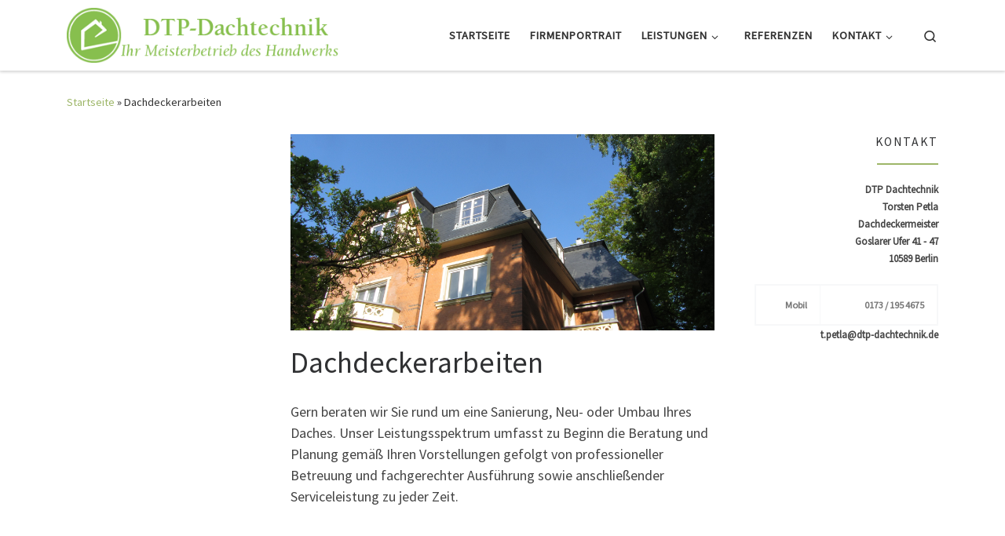

--- FILE ---
content_type: text/html; charset=UTF-8
request_url: http://www.dtp-dachtechnik.de/dach/
body_size: 8607
content:
<!DOCTYPE html>
<!--[if IE 7]>
<html class="ie ie7" lang="de"
	prefix="og: https://ogp.me/ns#" >
<![endif]-->
<!--[if IE 8]>
<html class="ie ie8" lang="de"
	prefix="og: https://ogp.me/ns#" >
<![endif]-->
<!--[if !(IE 7) | !(IE 8)  ]><!-->
<html lang="de"
	prefix="og: https://ogp.me/ns#"  class="no-js">
<!--<![endif]-->
  <head>
  <meta charset="UTF-8" />
  <meta http-equiv="X-UA-Compatible" content="IE=EDGE" />
  <meta name="viewport" content="width=device-width, initial-scale=1.0" />
  <link rel="profile"  href="https://gmpg.org/xfn/11" />
  <link rel="pingback" href="http://www.dtp-dachtechnik.de/xmlrpc.php" />
  <!-- scripts for IE8 and less  -->
  <!--[if lt IE 9]>
    <script src="http://www.dtp-dachtechnik.de/wp-content/themes/customizr/assets/front/js/libs/html5.js"></script>
  <![endif]-->
<script>(function(html){html.className = html.className.replace(/\bno-js\b/,'js')})(document.documentElement);</script>
<title>Dachdeckerarbeiten | DTP Dachtechnik</title>

		<!-- All in One SEO 4.0.18 -->
		<meta name="description" content="Gern beraten wir Sie rund um eine Sanierung, Neu- oder Umbau Ihres Daches. Unser Leistungsspektrum umfasst zu Beginn die Beratung und Planung gemäß Ihren Vorstellungen gefolgt von professioneller Betreuung und fachgerechter Ausführung sowie anschließender Serviceleistung zu jeder Zeit. Dacheindeckungen in Schiefer, Faserzement, Ziegel und Dachsteinen Klempnerarbeiten Dämmungen nach aktueller Energieeinsparverordnung Einbau von Wohnraumdachfenster Dachbegrünungen […]"/>
		<link rel="canonical" href="http://www.dtp-dachtechnik.de/dach/" />
		<meta property="og:site_name" content="DTP Dachtechnik |" />
		<meta property="og:type" content="article" />
		<meta property="og:title" content="Dachdeckerarbeiten | DTP Dachtechnik" />
		<meta property="og:description" content="Gern beraten wir Sie rund um eine Sanierung, Neu- oder Umbau Ihres Daches. Unser Leistungsspektrum umfasst zu Beginn die Beratung und Planung gemäß Ihren Vorstellungen gefolgt von professioneller Betreuung und fachgerechter Ausführung sowie anschließender Serviceleistung zu jeder Zeit. Dacheindeckungen in Schiefer, Faserzement, Ziegel und Dachsteinen Klempnerarbeiten Dämmungen nach aktueller Energieeinsparverordnung Einbau von Wohnraumdachfenster Dachbegrünungen […]" />
		<meta property="og:url" content="http://www.dtp-dachtechnik.de/dach/" />
		<meta property="article:published_time" content="2013-02-14T18:45:46Z" />
		<meta property="article:modified_time" content="2021-02-18T20:11:35Z" />
		<meta property="twitter:card" content="summary" />
		<meta property="twitter:domain" content="www.dtp-dachtechnik.de" />
		<meta property="twitter:title" content="Dachdeckerarbeiten | DTP Dachtechnik" />
		<meta property="twitter:description" content="Gern beraten wir Sie rund um eine Sanierung, Neu- oder Umbau Ihres Daches. Unser Leistungsspektrum umfasst zu Beginn die Beratung und Planung gemäß Ihren Vorstellungen gefolgt von professioneller Betreuung und fachgerechter Ausführung sowie anschließender Serviceleistung zu jeder Zeit. Dacheindeckungen in Schiefer, Faserzement, Ziegel und Dachsteinen Klempnerarbeiten Dämmungen nach aktueller Energieeinsparverordnung Einbau von Wohnraumdachfenster Dachbegrünungen […]" />
		<script type="application/ld+json" class="aioseo-schema">
			{"@context":"https:\/\/schema.org","@graph":[{"@type":"WebSite","@id":"http:\/\/www.dtp-dachtechnik.de\/#website","url":"http:\/\/www.dtp-dachtechnik.de\/","name":"DTP Dachtechnik","publisher":{"@id":"http:\/\/www.dtp-dachtechnik.de\/#organization"}},{"@type":"Organization","@id":"http:\/\/www.dtp-dachtechnik.de\/#organization","name":"DTP Dachtechnik","url":"http:\/\/www.dtp-dachtechnik.de\/"},{"@type":"BreadcrumbList","@id":"http:\/\/www.dtp-dachtechnik.de\/dach\/#breadcrumblist","itemListElement":[{"@type":"ListItem","@id":"http:\/\/www.dtp-dachtechnik.de\/#listItem","position":"1","item":{"@id":"http:\/\/www.dtp-dachtechnik.de\/#item","name":"Home","description":"Dachdecker Meisterbetrieb Berlin","url":"http:\/\/www.dtp-dachtechnik.de\/"},"nextItem":"http:\/\/www.dtp-dachtechnik.de\/dach\/#listItem"},{"@type":"ListItem","@id":"http:\/\/www.dtp-dachtechnik.de\/dach\/#listItem","position":"2","item":{"@id":"http:\/\/www.dtp-dachtechnik.de\/dach\/#item","name":"Dachdeckerarbeiten","description":"Gern beraten wir Sie rund um eine Sanierung, Neu- oder Umbau Ihres Daches. Unser Leistungsspektrum umfasst zu Beginn die Beratung und Planung gem\u00e4\u00df Ihren Vorstellungen gefolgt von professioneller Betreuung und fachgerechter Ausf\u00fchrung sowie anschlie\u00dfender Serviceleistung zu jeder Zeit. Dacheindeckungen in Schiefer, Faserzement, Ziegel und Dachsteinen Klempnerarbeiten D\u00e4mmungen nach aktueller Energieeinsparverordnung Einbau von Wohnraumdachfenster Dachbegr\u00fcnungen [\u2026]","url":"http:\/\/www.dtp-dachtechnik.de\/dach\/"},"previousItem":"http:\/\/www.dtp-dachtechnik.de\/#listItem"}]}]}
		</script>
		<!-- All in One SEO -->

<link rel='dns-prefetch' href='//s.w.org' />
<link rel="alternate" type="application/rss+xml" title="DTP Dachtechnik &raquo; Feed" href="http://www.dtp-dachtechnik.de/feed/" />
<link rel="alternate" type="application/rss+xml" title="DTP Dachtechnik &raquo; Kommentar-Feed" href="http://www.dtp-dachtechnik.de/comments/feed/" />
		<script type="text/javascript">
			window._wpemojiSettings = {"baseUrl":"https:\/\/s.w.org\/images\/core\/emoji\/13.0.1\/72x72\/","ext":".png","svgUrl":"https:\/\/s.w.org\/images\/core\/emoji\/13.0.1\/svg\/","svgExt":".svg","source":{"concatemoji":"http:\/\/www.dtp-dachtechnik.de\/wp-includes\/js\/wp-emoji-release.min.js?ver=5.6.16"}};
			!function(e,a,t){var n,r,o,i=a.createElement("canvas"),p=i.getContext&&i.getContext("2d");function s(e,t){var a=String.fromCharCode;p.clearRect(0,0,i.width,i.height),p.fillText(a.apply(this,e),0,0);e=i.toDataURL();return p.clearRect(0,0,i.width,i.height),p.fillText(a.apply(this,t),0,0),e===i.toDataURL()}function c(e){var t=a.createElement("script");t.src=e,t.defer=t.type="text/javascript",a.getElementsByTagName("head")[0].appendChild(t)}for(o=Array("flag","emoji"),t.supports={everything:!0,everythingExceptFlag:!0},r=0;r<o.length;r++)t.supports[o[r]]=function(e){if(!p||!p.fillText)return!1;switch(p.textBaseline="top",p.font="600 32px Arial",e){case"flag":return s([127987,65039,8205,9895,65039],[127987,65039,8203,9895,65039])?!1:!s([55356,56826,55356,56819],[55356,56826,8203,55356,56819])&&!s([55356,57332,56128,56423,56128,56418,56128,56421,56128,56430,56128,56423,56128,56447],[55356,57332,8203,56128,56423,8203,56128,56418,8203,56128,56421,8203,56128,56430,8203,56128,56423,8203,56128,56447]);case"emoji":return!s([55357,56424,8205,55356,57212],[55357,56424,8203,55356,57212])}return!1}(o[r]),t.supports.everything=t.supports.everything&&t.supports[o[r]],"flag"!==o[r]&&(t.supports.everythingExceptFlag=t.supports.everythingExceptFlag&&t.supports[o[r]]);t.supports.everythingExceptFlag=t.supports.everythingExceptFlag&&!t.supports.flag,t.DOMReady=!1,t.readyCallback=function(){t.DOMReady=!0},t.supports.everything||(n=function(){t.readyCallback()},a.addEventListener?(a.addEventListener("DOMContentLoaded",n,!1),e.addEventListener("load",n,!1)):(e.attachEvent("onload",n),a.attachEvent("onreadystatechange",function(){"complete"===a.readyState&&t.readyCallback()})),(n=t.source||{}).concatemoji?c(n.concatemoji):n.wpemoji&&n.twemoji&&(c(n.twemoji),c(n.wpemoji)))}(window,document,window._wpemojiSettings);
		</script>
		<style type="text/css">
img.wp-smiley,
img.emoji {
	display: inline !important;
	border: none !important;
	box-shadow: none !important;
	height: 1em !important;
	width: 1em !important;
	margin: 0 .07em !important;
	vertical-align: -0.1em !important;
	background: none !important;
	padding: 0 !important;
}
</style>
	<link rel='stylesheet' id='wp-block-library-css'  href='http://www.dtp-dachtechnik.de/wp-includes/css/dist/block-library/style.min.css?ver=5.6.16' type='text/css' media='all' />
<link rel='stylesheet' id='contact-form-7-css'  href='http://www.dtp-dachtechnik.de/wp-content/plugins/contact-form-7/includes/css/styles.css?ver=5.3.2' type='text/css' media='all' />
<link rel='stylesheet' id='customizr-main-css'  href='http://www.dtp-dachtechnik.de/wp-content/themes/customizr/assets/front/css/style.min.css?ver=4.4.3' type='text/css' media='all' />
<style id='customizr-main-inline-css' type='text/css'>
::-moz-selection{background-color:#9db668}::selection{background-color:#9db668}a,.btn-skin:active,.btn-skin:focus,.btn-skin:hover,.btn-skin.inverted,.grid-container__classic .post-type__icon,.post-type__icon:hover .icn-format,.grid-container__classic .post-type__icon:hover .icn-format,[class*='grid-container__'] .entry-title a.czr-title:hover,input[type=checkbox]:checked::before{color:#9db668}.czr-css-loader > div ,.btn-skin,.btn-skin:active,.btn-skin:focus,.btn-skin:hover,.btn-skin-h-dark,.btn-skin-h-dark.inverted:active,.btn-skin-h-dark.inverted:focus,.btn-skin-h-dark.inverted:hover{border-color:#9db668}.tc-header.border-top{border-top-color:#9db668}[class*='grid-container__'] .entry-title a:hover::after,.grid-container__classic .post-type__icon,.btn-skin,.btn-skin.inverted:active,.btn-skin.inverted:focus,.btn-skin.inverted:hover,.btn-skin-h-dark,.btn-skin-h-dark.inverted:active,.btn-skin-h-dark.inverted:focus,.btn-skin-h-dark.inverted:hover,.sidebar .widget-title::after,input[type=radio]:checked::before{background-color:#9db668}.btn-skin-light:active,.btn-skin-light:focus,.btn-skin-light:hover,.btn-skin-light.inverted{color:#becf9c}input:not([type='submit']):not([type='button']):not([type='number']):not([type='checkbox']):not([type='radio']):focus,textarea:focus,.btn-skin-light,.btn-skin-light.inverted,.btn-skin-light:active,.btn-skin-light:focus,.btn-skin-light:hover,.btn-skin-light.inverted:active,.btn-skin-light.inverted:focus,.btn-skin-light.inverted:hover{border-color:#becf9c}.btn-skin-light,.btn-skin-light.inverted:active,.btn-skin-light.inverted:focus,.btn-skin-light.inverted:hover{background-color:#becf9c}.btn-skin-lightest:active,.btn-skin-lightest:focus,.btn-skin-lightest:hover,.btn-skin-lightest.inverted{color:#cad7ad}.btn-skin-lightest,.btn-skin-lightest.inverted,.btn-skin-lightest:active,.btn-skin-lightest:focus,.btn-skin-lightest:hover,.btn-skin-lightest.inverted:active,.btn-skin-lightest.inverted:focus,.btn-skin-lightest.inverted:hover{border-color:#cad7ad}.btn-skin-lightest,.btn-skin-lightest.inverted:active,.btn-skin-lightest.inverted:focus,.btn-skin-lightest.inverted:hover{background-color:#cad7ad}.pagination,a:hover,a:focus,a:active,.btn-skin-dark:active,.btn-skin-dark:focus,.btn-skin-dark:hover,.btn-skin-dark.inverted,.btn-skin-dark-oh:active,.btn-skin-dark-oh:focus,.btn-skin-dark-oh:hover,.post-info a:not(.btn):hover,.grid-container__classic .post-type__icon .icn-format,[class*='grid-container__'] .hover .entry-title a,.widget-area a:not(.btn):hover,a.czr-format-link:hover,.format-link.hover a.czr-format-link,button[type=submit]:hover,button[type=submit]:active,button[type=submit]:focus,input[type=submit]:hover,input[type=submit]:active,input[type=submit]:focus,.tabs .nav-link:hover,.tabs .nav-link.active,.tabs .nav-link.active:hover,.tabs .nav-link.active:focus{color:#7e9849}.grid-container__classic.tc-grid-border .grid__item,.btn-skin-dark,.btn-skin-dark.inverted,button[type=submit],input[type=submit],.btn-skin-dark:active,.btn-skin-dark:focus,.btn-skin-dark:hover,.btn-skin-dark.inverted:active,.btn-skin-dark.inverted:focus,.btn-skin-dark.inverted:hover,.btn-skin-h-dark:active,.btn-skin-h-dark:focus,.btn-skin-h-dark:hover,.btn-skin-h-dark.inverted,.btn-skin-h-dark.inverted,.btn-skin-h-dark.inverted,.btn-skin-dark-oh:active,.btn-skin-dark-oh:focus,.btn-skin-dark-oh:hover,.btn-skin-dark-oh.inverted:active,.btn-skin-dark-oh.inverted:focus,.btn-skin-dark-oh.inverted:hover,button[type=submit]:hover,button[type=submit]:active,button[type=submit]:focus,input[type=submit]:hover,input[type=submit]:active,input[type=submit]:focus{border-color:#7e9849}.btn-skin-dark,.btn-skin-dark.inverted:active,.btn-skin-dark.inverted:focus,.btn-skin-dark.inverted:hover,.btn-skin-h-dark:active,.btn-skin-h-dark:focus,.btn-skin-h-dark:hover,.btn-skin-h-dark.inverted,.btn-skin-h-dark.inverted,.btn-skin-h-dark.inverted,.btn-skin-dark-oh.inverted:active,.btn-skin-dark-oh.inverted:focus,.btn-skin-dark-oh.inverted:hover,.grid-container__classic .post-type__icon:hover,button[type=submit],input[type=submit],.czr-link-hover-underline .widgets-list-layout-links a:not(.btn)::before,.czr-link-hover-underline .widget_archive a:not(.btn)::before,.czr-link-hover-underline .widget_nav_menu a:not(.btn)::before,.czr-link-hover-underline .widget_rss ul a:not(.btn)::before,.czr-link-hover-underline .widget_recent_entries a:not(.btn)::before,.czr-link-hover-underline .widget_categories a:not(.btn)::before,.czr-link-hover-underline .widget_meta a:not(.btn)::before,.czr-link-hover-underline .widget_recent_comments a:not(.btn)::before,.czr-link-hover-underline .widget_pages a:not(.btn)::before,.czr-link-hover-underline .widget_calendar a:not(.btn)::before,[class*='grid-container__'] .hover .entry-title a::after,a.czr-format-link::before,.comment-author a::before,.comment-link::before,.tabs .nav-link.active::before{background-color:#7e9849}.btn-skin-dark-shaded:active,.btn-skin-dark-shaded:focus,.btn-skin-dark-shaded:hover,.btn-skin-dark-shaded.inverted{background-color:rgba(126,152,73,0.2)}.btn-skin-dark-shaded,.btn-skin-dark-shaded.inverted:active,.btn-skin-dark-shaded.inverted:focus,.btn-skin-dark-shaded.inverted:hover{background-color:rgba(126,152,73,0.8)}
.tc-singular-thumbnail-wrapper .entry-media__wrapper {
                max-height: 200px;
                height :200px
              }

@media (min-width: 576px ){
.tc-singular-thumbnail-wrapper .entry-media__wrapper {
                  max-height: 250px;
                  height :250px
                }
}

#czr-push-footer { display: none; visibility: hidden; }
        .czr-sticky-footer #czr-push-footer.sticky-footer-enabled { display: block; }
        
</style>
<script type='text/javascript' src='http://www.dtp-dachtechnik.de/wp-includes/js/jquery/jquery.min.js?ver=3.5.1' id='jquery-core-js'></script>
<script type='text/javascript' src='http://www.dtp-dachtechnik.de/wp-includes/js/jquery/jquery-migrate.min.js?ver=3.3.2' id='jquery-migrate-js'></script>
<script type='text/javascript' src='http://www.dtp-dachtechnik.de/wp-content/themes/customizr/assets/front/js/libs/modernizr.min.js?ver=4.4.3' id='modernizr-js'></script>
<script type='text/javascript' src='http://www.dtp-dachtechnik.de/wp-includes/js/underscore.min.js?ver=1.8.3' id='underscore-js'></script>
<script type='text/javascript' id='tc-scripts-js-extra'>
/* <![CDATA[ */
var CZRParams = {"assetsPath":"http:\/\/www.dtp-dachtechnik.de\/wp-content\/themes\/customizr\/assets\/front\/","mainScriptUrl":"http:\/\/www.dtp-dachtechnik.de\/wp-content\/themes\/customizr\/assets\/front\/js\/tc-scripts.min.js?4.4.3","deferFontAwesome":"1","fontAwesomeUrl":"http:\/\/www.dtp-dachtechnik.de\/wp-content\/themes\/customizr\/assets\/shared\/fonts\/fa\/css\/fontawesome-all.min.css?4.4.3","_disabled":[],"centerSliderImg":"1","isLightBoxEnabled":"1","SmoothScroll":{"Enabled":true,"Options":{"touchpadSupport":false}},"isAnchorScrollEnabled":"","anchorSmoothScrollExclude":{"simple":["[class*=edd]",".carousel-control","[data-toggle=\"modal\"]","[data-toggle=\"dropdown\"]","[data-toggle=\"czr-dropdown\"]","[data-toggle=\"tooltip\"]","[data-toggle=\"popover\"]","[data-toggle=\"collapse\"]","[data-toggle=\"czr-collapse\"]","[data-toggle=\"tab\"]","[data-toggle=\"pill\"]","[data-toggle=\"czr-pill\"]","[class*=upme]","[class*=um-]"],"deep":{"classes":[],"ids":[]}},"timerOnScrollAllBrowsers":"1","centerAllImg":"1","HasComments":"","LoadModernizr":"1","stickyHeader":"","extLinksStyle":"","extLinksTargetExt":"","extLinksSkipSelectors":{"classes":["btn","button"],"ids":[]},"dropcapEnabled":"","dropcapWhere":{"post":"","page":""},"dropcapMinWords":"","dropcapSkipSelectors":{"tags":["IMG","IFRAME","H1","H2","H3","H4","H5","H6","BLOCKQUOTE","UL","OL"],"classes":["btn"],"id":[]},"imgSmartLoadEnabled":"","imgSmartLoadOpts":{"parentSelectors":["[class*=grid-container], .article-container",".__before_main_wrapper",".widget-front",".post-related-articles",".tc-singular-thumbnail-wrapper"],"opts":{"excludeImg":[".tc-holder-img"]}},"imgSmartLoadsForSliders":"1","pluginCompats":[],"isWPMobile":"","menuStickyUserSettings":{"desktop":"stick_up","mobile":"stick_up"},"adminAjaxUrl":"http:\/\/www.dtp-dachtechnik.de\/wp-admin\/admin-ajax.php","ajaxUrl":"http:\/\/www.dtp-dachtechnik.de\/?czrajax=1","frontNonce":{"id":"CZRFrontNonce","handle":"dbcfc4d85e"},"isDevMode":"","isModernStyle":"1","i18n":{"Permanently dismiss":"Dauerhaft ausblenden"},"frontNotifications":{"welcome":{"enabled":false,"content":"","dismissAction":"dismiss_welcome_note_front"}},"preloadGfonts":"1","googleFonts":"Source+Sans+Pro","version":"4.4.3"};
/* ]]> */
</script>
<script type='text/javascript' src='http://www.dtp-dachtechnik.de/wp-content/themes/customizr/assets/front/js/tc-scripts.min.js?ver=4.4.3' id='tc-scripts-js' defer></script>
<link rel="https://api.w.org/" href="http://www.dtp-dachtechnik.de/wp-json/" /><link rel="alternate" type="application/json" href="http://www.dtp-dachtechnik.de/wp-json/wp/v2/pages/83" /><link rel="EditURI" type="application/rsd+xml" title="RSD" href="http://www.dtp-dachtechnik.de/xmlrpc.php?rsd" />
<link rel="wlwmanifest" type="application/wlwmanifest+xml" href="http://www.dtp-dachtechnik.de/wp-includes/wlwmanifest.xml" /> 
<meta name="generator" content="WordPress 5.6.16" />
<link rel='shortlink' href='http://www.dtp-dachtechnik.de/?p=83' />
<link rel="alternate" type="application/json+oembed" href="http://www.dtp-dachtechnik.de/wp-json/oembed/1.0/embed?url=http%3A%2F%2Fwww.dtp-dachtechnik.de%2Fdach%2F" />
<link rel="alternate" type="text/xml+oembed" href="http://www.dtp-dachtechnik.de/wp-json/oembed/1.0/embed?url=http%3A%2F%2Fwww.dtp-dachtechnik.de%2Fdach%2F&#038;format=xml" />
              <link rel="preload" as="font" type="font/woff2" href="http://www.dtp-dachtechnik.de/wp-content/themes/customizr/assets/shared/fonts/customizr/customizr.woff2?128396981" crossorigin="anonymous"/>
            </head>

  <body class="page-template-default page page-id-83 wp-embed-responsive czr-link-hover-underline header-skin-light footer-skin-dark czr-b-sidebar tc-center-images czr-full-layout customizr-4-4-3 czr-sticky-footer">
          <a class="screen-reader-text skip-link" href="#content">Zum Inhalt springen</a>
    
    
    <div id="tc-page-wrap" class="">

      <header class="tpnav-header__header tc-header sl-logo_left sticky-brand-shrink-on sticky-transparent czr-submenu-fade czr-submenu-move" >
        <div class="primary-navbar__wrapper d-none d-lg-block has-horizontal-menu desktop-sticky" >
  <div class="container">
    <div class="row align-items-center flex-row primary-navbar__row">
      <div class="branding__container col col-auto" >
  <div class="branding align-items-center flex-column ">
    <div class="branding-row d-flex align-self-start flex-row align-items-center">
      <div class="navbar-brand col-auto " >
  <a class="navbar-brand-sitelogo" href="http://www.dtp-dachtechnik.de/"  aria-label="DTP Dachtechnik | " >
    <img src="http://www.dtp-dachtechnik.de/wp-content/uploads/2014/01/DTP_Logo_2.png" alt="Zurück zur Startseite" class="" >  </a>
</div>
      </div>
      </div>
</div>
      <div class="primary-nav__container justify-content-lg-around col col-lg-auto flex-lg-column" >
  <div class="primary-nav__wrapper flex-lg-row align-items-center justify-content-end">
              <nav class="primary-nav__nav col" id="primary-nav">
          <div class="nav__menu-wrapper primary-nav__menu-wrapper justify-content-end czr-open-on-hover" >
<ul id="main-menu" class="primary-nav__menu regular-nav nav__menu nav"><li id="menu-item-8" class="menu-item menu-item-type-custom menu-item-object-custom menu-item-home menu-item-8"><a href="http://www.dtp-dachtechnik.de/" class="nav__link"><span class="nav__title">Startseite</span></a></li>
<li id="menu-item-15" class="menu-item menu-item-type-custom menu-item-object-custom menu-item-15"><a href="http://www.dtp-dachtechnik.de/firmenportrait/" class="nav__link"><span class="nav__title">Firmenportrait</span></a></li>
<li id="menu-item-16" class="menu-item menu-item-type-custom menu-item-object-custom current-menu-ancestor current-menu-parent menu-item-has-children czr-dropdown current-active menu-item-16"><a data-toggle="czr-dropdown" aria-haspopup="true" aria-expanded="false" href="http://www.dtp-dachtechnik.de/was-wir-bieten/" class="nav__link"><span class="nav__title">Leistungen</span><span class="caret__dropdown-toggler"><i class="icn-down-small"></i></span></a>
<ul class="dropdown-menu czr-dropdown-menu">
	<li id="menu-item-17" class="menu-item menu-item-type-custom menu-item-object-custom current-menu-item menu-item-has-children czr-dropdown-submenu dropdown-item current-active menu-item-17"><a data-toggle="czr-dropdown" aria-haspopup="true" aria-expanded="false" href="http://www.dtp-dachtechnik.de/dach/" aria-current="page" class="nav__link"><span class="nav__title">Dachdeckerarbeiten</span><span class="caret__dropdown-toggler"><i class="icn-down-small"></i></span></a>
<ul class="dropdown-menu czr-dropdown-menu">
		<li id="menu-item-456" class="menu-item menu-item-type-post_type menu-item-object-page dropdown-item menu-item-456"><a href="http://www.dtp-dachtechnik.de/steildach/" class="nav__link"><span class="nav__title">Steildach</span></a></li>
		<li id="menu-item-459" class="menu-item menu-item-type-post_type menu-item-object-page dropdown-item menu-item-459"><a href="http://www.dtp-dachtechnik.de/flachdach/" class="nav__link"><span class="nav__title">Flachdach</span></a></li>
</ul>
</li>
	<li id="menu-item-18" class="menu-item menu-item-type-custom menu-item-object-custom menu-item-has-children czr-dropdown-submenu dropdown-item menu-item-18"><a data-toggle="czr-dropdown" aria-haspopup="true" aria-expanded="false" href="http://www.dtp-dachtechnik.de/wand/" class="nav__link"><span class="nav__title">Fassaden- und Klempnerarbeiten</span><span class="caret__dropdown-toggler"><i class="icn-down-small"></i></span></a>
<ul class="dropdown-menu czr-dropdown-menu">
		<li id="menu-item-466" class="menu-item menu-item-type-post_type menu-item-object-page dropdown-item menu-item-466"><a href="http://www.dtp-dachtechnik.de/fassadearbeiten/" class="nav__link"><span class="nav__title">Fassadenarbeiten</span></a></li>
		<li id="menu-item-465" class="menu-item menu-item-type-post_type menu-item-object-page dropdown-item menu-item-465"><a href="http://www.dtp-dachtechnik.de/klempnerarbeiten/" class="nav__link"><span class="nav__title">Klempnerarbeiten</span></a></li>
</ul>
</li>
	<li id="menu-item-19" class="menu-item menu-item-type-custom menu-item-object-custom dropdown-item menu-item-19"><a href="http://www.dtp-dachtechnik.de/abdichtung/" class="nav__link"><span class="nav__title">Sonstige Leistungen</span></a></li>
</ul>
</li>
<li id="menu-item-20" class="menu-item menu-item-type-custom menu-item-object-custom menu-item-20"><a href="http://www.dtp-dachtechnik.de/referenzen/" class="nav__link"><span class="nav__title">Referenzen</span></a></li>
<li id="menu-item-21" class="menu-item menu-item-type-custom menu-item-object-custom menu-item-has-children czr-dropdown menu-item-21"><a data-toggle="czr-dropdown" aria-haspopup="true" aria-expanded="false" href="http://www.dtp-dachtechnik.de/kontakt/" class="nav__link"><span class="nav__title">Kontakt</span><span class="caret__dropdown-toggler"><i class="icn-down-small"></i></span></a>
<ul class="dropdown-menu czr-dropdown-menu">
	<li id="menu-item-95" class="menu-item menu-item-type-custom menu-item-object-custom dropdown-item menu-item-95"><a href="http://www.dtp-dachtechnik.de/stellenangebote/" class="nav__link"><span class="nav__title">Stellenangebote</span></a></li>
	<li id="menu-item-69" class="menu-item menu-item-type-post_type menu-item-object-page dropdown-item menu-item-69"><a href="http://www.dtp-dachtechnik.de/impressum/" class="nav__link"><span class="nav__title">Impressum</span></a></li>
</ul>
</li>
</ul></div>        </nav>
    <div class="primary-nav__utils nav__utils col-auto" >
    <ul class="nav utils flex-row flex-nowrap regular-nav">
      <li class="nav__search " >
  <a href="#" class="search-toggle_btn icn-search czr-overlay-toggle_btn"  aria-expanded="false"><span class="sr-only">Search</span></a>
        <div class="czr-search-expand">
      <div class="czr-search-expand-inner"><div class="search-form__container " >
  <form action="http://www.dtp-dachtechnik.de/" method="get" class="czr-form search-form">
    <div class="form-group czr-focus">
            <label for="s-69800bf77f816" id="lsearch-69800bf77f816">
        <span class="screen-reader-text">Suche</span>
        <input id="s-69800bf77f816" class="form-control czr-search-field" name="s" type="search" value="" aria-describedby="lsearch-69800bf77f816" placeholder="Suchen &hellip;">
      </label>
      <button type="submit" class="button"><i class="icn-search"></i><span class="screen-reader-text">Suchen &hellip;</span></button>
    </div>
  </form>
</div></div>
    </div>
    </li>
    </ul>
</div>  </div>
</div>
    </div>
  </div>
</div>    <div class="mobile-navbar__wrapper d-lg-none mobile-sticky" >
    <div class="branding__container justify-content-between align-items-center container" >
  <div class="branding flex-column">
    <div class="branding-row d-flex align-self-start flex-row align-items-center">
      <div class="navbar-brand col-auto " >
  <a class="navbar-brand-sitelogo" href="http://www.dtp-dachtechnik.de/"  aria-label="DTP Dachtechnik | " >
    <img src="http://www.dtp-dachtechnik.de/wp-content/uploads/2014/01/DTP_Logo_2.png" alt="Zurück zur Startseite" class="" >  </a>
</div>
    </div>
      </div>
  <div class="mobile-utils__wrapper nav__utils regular-nav">
    <ul class="nav utils row flex-row flex-nowrap">
      <li class="nav__search " >
  <a href="#" class="search-toggle_btn icn-search czr-dropdown" data-aria-haspopup="true" aria-expanded="false"><span class="sr-only">Search</span></a>
        <div class="czr-search-expand">
      <div class="czr-search-expand-inner"><div class="search-form__container " >
  <form action="http://www.dtp-dachtechnik.de/" method="get" class="czr-form search-form">
    <div class="form-group czr-focus">
            <label for="s-69800bf780652" id="lsearch-69800bf780652">
        <span class="screen-reader-text">Suche</span>
        <input id="s-69800bf780652" class="form-control czr-search-field" name="s" type="search" value="" aria-describedby="lsearch-69800bf780652" placeholder="Suchen &hellip;">
      </label>
      <button type="submit" class="button"><i class="icn-search"></i><span class="screen-reader-text">Suchen &hellip;</span></button>
    </div>
  </form>
</div></div>
    </div>
        <ul class="dropdown-menu czr-dropdown-menu">
      <li class="header-search__container container">
  <div class="search-form__container " >
  <form action="http://www.dtp-dachtechnik.de/" method="get" class="czr-form search-form">
    <div class="form-group czr-focus">
            <label for="s-69800bf780ab7" id="lsearch-69800bf780ab7">
        <span class="screen-reader-text">Suche</span>
        <input id="s-69800bf780ab7" class="form-control czr-search-field" name="s" type="search" value="" aria-describedby="lsearch-69800bf780ab7" placeholder="Suchen &hellip;">
      </label>
      <button type="submit" class="button"><i class="icn-search"></i><span class="screen-reader-text">Suchen &hellip;</span></button>
    </div>
  </form>
</div></li>    </ul>
  </li>
<li class="hamburger-toggler__container " >
  <button class="ham-toggler-menu czr-collapsed" data-toggle="czr-collapse" data-target="#mobile-nav"><span class="ham__toggler-span-wrapper"><span class="line line-1"></span><span class="line line-2"></span><span class="line line-3"></span></span><span class="screen-reader-text">Menü</span></button>
</li>
    </ul>
  </div>
</div>
<div class="mobile-nav__container " >
   <nav class="mobile-nav__nav flex-column czr-collapse" id="mobile-nav">
      <div class="mobile-nav__inner container">
      <div class="nav__menu-wrapper mobile-nav__menu-wrapper czr-open-on-click" >
<ul id="mobile-nav-menu" class="mobile-nav__menu vertical-nav nav__menu flex-column nav"><li class="menu-item menu-item-type-custom menu-item-object-custom menu-item-home menu-item-8"><a href="http://www.dtp-dachtechnik.de/" class="nav__link"><span class="nav__title">Startseite</span></a></li>
<li class="menu-item menu-item-type-custom menu-item-object-custom menu-item-15"><a href="http://www.dtp-dachtechnik.de/firmenportrait/" class="nav__link"><span class="nav__title">Firmenportrait</span></a></li>
<li class="menu-item menu-item-type-custom menu-item-object-custom current-menu-ancestor current-menu-parent menu-item-has-children czr-dropdown current-active menu-item-16"><span class="display-flex nav__link-wrapper align-items-start"><a href="http://www.dtp-dachtechnik.de/was-wir-bieten/" class="nav__link"><span class="nav__title">Leistungen</span></a><button data-toggle="czr-dropdown" aria-haspopup="true" aria-expanded="false" class="caret__dropdown-toggler czr-btn-link"><i class="icn-down-small"></i></button></span>
<ul class="dropdown-menu czr-dropdown-menu">
	<li class="menu-item menu-item-type-custom menu-item-object-custom current-menu-item menu-item-has-children czr-dropdown-submenu dropdown-item current-active menu-item-17"><span class="display-flex nav__link-wrapper align-items-start"><a href="http://www.dtp-dachtechnik.de/dach/" aria-current="page" class="nav__link"><span class="nav__title">Dachdeckerarbeiten</span></a><button data-toggle="czr-dropdown" aria-haspopup="true" aria-expanded="false" class="caret__dropdown-toggler czr-btn-link"><i class="icn-down-small"></i></button></span>
<ul class="dropdown-menu czr-dropdown-menu">
		<li class="menu-item menu-item-type-post_type menu-item-object-page dropdown-item menu-item-456"><a href="http://www.dtp-dachtechnik.de/steildach/" class="nav__link"><span class="nav__title">Steildach</span></a></li>
		<li class="menu-item menu-item-type-post_type menu-item-object-page dropdown-item menu-item-459"><a href="http://www.dtp-dachtechnik.de/flachdach/" class="nav__link"><span class="nav__title">Flachdach</span></a></li>
</ul>
</li>
	<li class="menu-item menu-item-type-custom menu-item-object-custom menu-item-has-children czr-dropdown-submenu dropdown-item menu-item-18"><span class="display-flex nav__link-wrapper align-items-start"><a href="http://www.dtp-dachtechnik.de/wand/" class="nav__link"><span class="nav__title">Fassaden- und Klempnerarbeiten</span></a><button data-toggle="czr-dropdown" aria-haspopup="true" aria-expanded="false" class="caret__dropdown-toggler czr-btn-link"><i class="icn-down-small"></i></button></span>
<ul class="dropdown-menu czr-dropdown-menu">
		<li class="menu-item menu-item-type-post_type menu-item-object-page dropdown-item menu-item-466"><a href="http://www.dtp-dachtechnik.de/fassadearbeiten/" class="nav__link"><span class="nav__title">Fassadenarbeiten</span></a></li>
		<li class="menu-item menu-item-type-post_type menu-item-object-page dropdown-item menu-item-465"><a href="http://www.dtp-dachtechnik.de/klempnerarbeiten/" class="nav__link"><span class="nav__title">Klempnerarbeiten</span></a></li>
</ul>
</li>
	<li class="menu-item menu-item-type-custom menu-item-object-custom dropdown-item menu-item-19"><a href="http://www.dtp-dachtechnik.de/abdichtung/" class="nav__link"><span class="nav__title">Sonstige Leistungen</span></a></li>
</ul>
</li>
<li class="menu-item menu-item-type-custom menu-item-object-custom menu-item-20"><a href="http://www.dtp-dachtechnik.de/referenzen/" class="nav__link"><span class="nav__title">Referenzen</span></a></li>
<li class="menu-item menu-item-type-custom menu-item-object-custom menu-item-has-children czr-dropdown menu-item-21"><span class="display-flex nav__link-wrapper align-items-start"><a href="http://www.dtp-dachtechnik.de/kontakt/" class="nav__link"><span class="nav__title">Kontakt</span></a><button data-toggle="czr-dropdown" aria-haspopup="true" aria-expanded="false" class="caret__dropdown-toggler czr-btn-link"><i class="icn-down-small"></i></button></span>
<ul class="dropdown-menu czr-dropdown-menu">
	<li class="menu-item menu-item-type-custom menu-item-object-custom dropdown-item menu-item-95"><a href="http://www.dtp-dachtechnik.de/stellenangebote/" class="nav__link"><span class="nav__title">Stellenangebote</span></a></li>
	<li class="menu-item menu-item-type-post_type menu-item-object-page dropdown-item menu-item-69"><a href="http://www.dtp-dachtechnik.de/impressum/" class="nav__link"><span class="nav__title">Impressum</span></a></li>
</ul>
</li>
</ul></div>      </div>
  </nav>
</div></div></header>


  
    <div id="main-wrapper" class="section">

                      

          <div class="czr-hot-crumble container page-breadcrumbs" role="navigation" >
  <div class="row">
        <nav class="breadcrumbs col-12"><span class="trail-begin"><a href="http://www.dtp-dachtechnik.de" title="DTP Dachtechnik" rel="home" class="trail-begin">Startseite</a></span> <span class="sep">&raquo;</span> <span class="trail-end">Dachdeckerarbeiten</span></nav>  </div>
</div>
          <div class="container" role="main">

            
            <div class="flex-row row column-content-wrapper">

                
                <div id="content" class="col-12 col-md-6 article-container">

                  <article id="page-83" class="post-83 page type-page status-publish has-post-thumbnail czr-hentry" >
    <header class="entry-header " >
  <div class="entry-header-inner">
    <section class="tc-thumbnail entry-media__holder tc-singular-thumbnail-wrapper __before_regular_heading_title" >
  <div class="entry-media__wrapper czr__r-i js-centering">
  <img width="4000" height="2248" src="http://www.dtp-dachtechnik.de/wp-content/uploads/2013/12/Dach.jpg" class="attachment-full size-full wp-post-image" alt="" loading="lazy" srcset="http://www.dtp-dachtechnik.de/wp-content/uploads/2013/12/Dach.jpg 4000w, http://www.dtp-dachtechnik.de/wp-content/uploads/2013/12/Dach-300x168.jpg 300w, http://www.dtp-dachtechnik.de/wp-content/uploads/2013/12/Dach-1024x575.jpg 1024w" sizes="(max-width: 4000px) 100vw, 4000px" />  </div>
</section>    <h1 class="entry-title">Dachdeckerarbeiten</h1>
      </div>
</header>  <div class="post-entry tc-content-inner">
    <section class="post-content entry-content " >
      <div class="czr-wp-the-content">
        <p>Gern beraten wir Sie rund um eine Sanierung, Neu- oder Umbau Ihres Daches. Unser Leistungsspektrum umfasst zu Beginn die Beratung und Planung gemäß Ihren Vorstellungen gefolgt von professioneller Betreuung und fachgerechter Ausführung sowie anschließender Serviceleistung zu jeder Zeit.</p>
<p>&nbsp;</p>
<ul>
<li>Dacheindeckungen in Schiefer, Faserzement, Ziegel und Dachsteinen</li>
<li>Klempnerarbeiten</li>
<li>Dämmungen nach aktueller Energieeinsparverordnung</li>
<li>Einbau von Wohnraumdachfenster</li>
<li>Dachbegrünungen</li>
<li>Reparaturarbeiten jeglicher Art</li>
<li>Solarthermie &amp; Photovoltaik</li>
</ul>
<p>&nbsp;</p>
<p>Nehmen Sie mit uns Kontakt auf! <a href="http://www.dtp-dachtechnik.de/kontakt/">HIER</a></p>
<p>&nbsp;</p>
      </div>
      <footer class="post-footer clearfix">
                      </footer>
    </section><!-- .entry-content -->
  </div><!-- .post-entry -->
  </article>                </div>

                <div class="left sidebar tc-sidebar col-12 col-md-3 order-md-first" >
  <div id="left" class="widget-area" role="complementary">
                          </div>
</div><div class="right sidebar tc-sidebar col-12 col-md-3 text-md-right" >
  <div id="right" class="widget-area" role="complementary">
                <aside id="text-2" class="widget widget_text"><h3 class="widget-title">Kontakt</h3>			<div class="textwidget"> <span style="font-size: 13px; font-weight:bold; color:#444444;">
DTP Dachtechnik<br>
Torsten Petla<br>
Dachdeckermeister<br>
Goslarer Ufer 41 - 47<br>
10589 Berlin<br><br>
<table>
<tr><td>Mobil</td> <td>0173 / 195 4675</td></tr>
</tr></table>
t.petla@dtp-dachtechnik.de
</div>
		</aside>          </div>
</div>
            </div><!-- .column-content-wrapper -->

            

          </div><!-- .container -->

          <div id="czr-push-footer" ></div>
    </div><!-- #main-wrapper -->

    
    
<footer id="footer" class="footer__wrapper" >
  <div id="colophon" class="colophon " >
  <div class="container">
    <div class="colophon__row row flex-row justify-content-between">
      <div class="col-12 col-sm-auto">
        <div id="footer__credits" class="footer__credits" >
  <p class="czr-copyright">
    <span class="czr-copyright-text">&copy;&nbsp;2026&nbsp;</span><a class="czr-copyright-link" href="http://www.dtp-dachtechnik.de" title="DTP Dachtechnik">DTP Dachtechnik</a><span class="czr-rights-text">&nbsp;&ndash;&nbsp;Alle Rechte vorbehalten</span>
  </p>
  <p class="czr-credits">
    <span class="czr-designer">
      <span class="czr-wp-powered"><span class="czr-wp-powered-text">Powered by&nbsp;</span><a class="czr-wp-powered-link" title="Powered by WordPress" href="https://de.wordpress.org/" target="_blank" rel="noopener noreferrer">WP</a></span><span class="czr-designer-text">&nbsp;&ndash;&nbsp;Entworfen mit dem <a class="czr-designer-link" href="https://presscustomizr.com/customizr" title="Customizr-Theme">Customizr-Theme</a></span>
    </span>
  </p>
</div>
      </div>
          </div>
  </div>
</div>
</footer>
    </div><!-- end #tc-page-wrap -->

    <button class="btn czr-btt czr-btta right" ><i class="icn-up-small"></i></button>
<script type='text/javascript' id='contact-form-7-js-extra'>
/* <![CDATA[ */
var wpcf7 = {"apiSettings":{"root":"http:\/\/www.dtp-dachtechnik.de\/wp-json\/contact-form-7\/v1","namespace":"contact-form-7\/v1"}};
/* ]]> */
</script>
<script type='text/javascript' src='http://www.dtp-dachtechnik.de/wp-content/plugins/contact-form-7/includes/js/scripts.js?ver=5.3.2' id='contact-form-7-js'></script>
<script type='text/javascript' src='http://www.dtp-dachtechnik.de/wp-includes/js/jquery/ui/core.min.js?ver=1.12.1' id='jquery-ui-core-js'></script>
<script type='text/javascript' src='http://www.dtp-dachtechnik.de/wp-content/themes/customizr/assets/front/js/libs/retina.min.js?ver=4.4.3' id='retinajs-js'></script>
<script type='text/javascript' src='http://www.dtp-dachtechnik.de/wp-includes/js/wp-embed.min.js?ver=5.6.16' id='wp-embed-js'></script>
  </body>
  </html>
